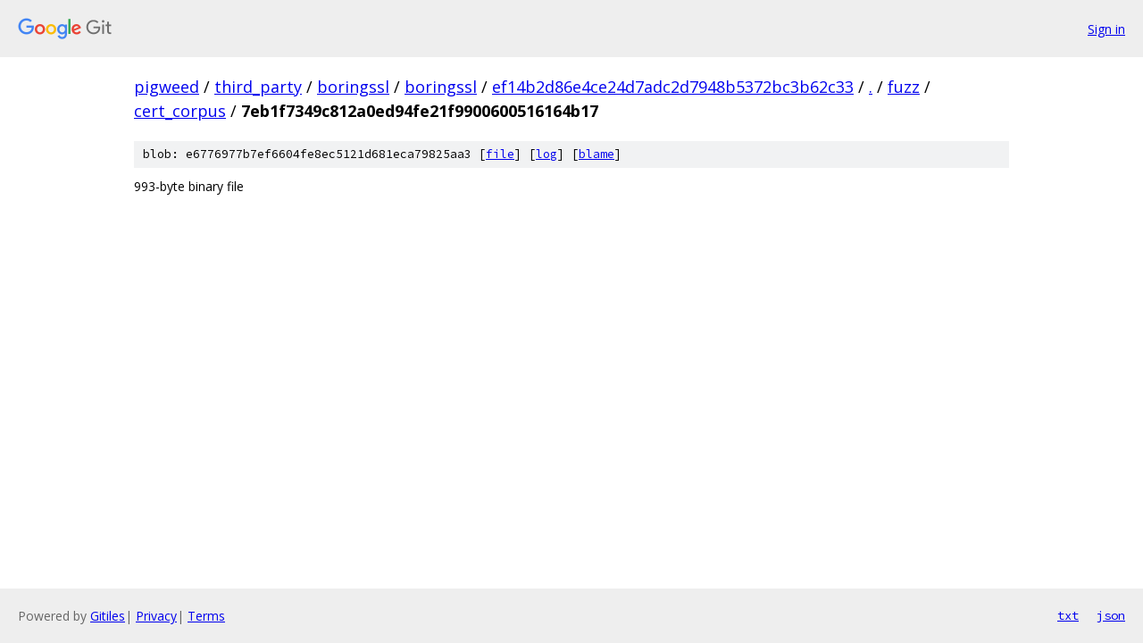

--- FILE ---
content_type: text/html; charset=utf-8
request_url: https://pigweed.googlesource.com/third_party/boringssl/boringssl/+/ef14b2d86e4ce24d7adc2d7948b5372bc3b62c33/fuzz/cert_corpus/7eb1f7349c812a0ed94fe21f9900600516164b17
body_size: 712
content:
<!DOCTYPE html><html lang="en"><head><meta charset="utf-8"><meta name="viewport" content="width=device-width, initial-scale=1"><title>fuzz/cert_corpus/7eb1f7349c812a0ed94fe21f9900600516164b17 - third_party/boringssl/boringssl - Git at Google</title><link rel="stylesheet" type="text/css" href="/+static/base.css"><link rel="stylesheet" type="text/css" href="/+static/prettify/prettify.css"><!-- default customHeadTagPart --></head><body class="Site"><header class="Site-header"><div class="Header"><a class="Header-image" href="/"><img src="//www.gstatic.com/images/branding/lockups/2x/lockup_git_color_108x24dp.png" width="108" height="24" alt="Google Git"></a><div class="Header-menu"> <a class="Header-menuItem" href="https://accounts.google.com/AccountChooser?faa=1&amp;continue=https://pigweed.googlesource.com/login/third_party/boringssl/boringssl/%2B/ef14b2d86e4ce24d7adc2d7948b5372bc3b62c33/fuzz/cert_corpus/7eb1f7349c812a0ed94fe21f9900600516164b17">Sign in</a> </div></div></header><div class="Site-content"><div class="Container "><div class="Breadcrumbs"><a class="Breadcrumbs-crumb" href="/?format=HTML">pigweed</a> / <a class="Breadcrumbs-crumb" href="/third_party/">third_party</a> / <a class="Breadcrumbs-crumb" href="/third_party/boringssl/">boringssl</a> / <a class="Breadcrumbs-crumb" href="/third_party/boringssl/boringssl/">boringssl</a> / <a class="Breadcrumbs-crumb" href="/third_party/boringssl/boringssl/+/ef14b2d86e4ce24d7adc2d7948b5372bc3b62c33">ef14b2d86e4ce24d7adc2d7948b5372bc3b62c33</a> / <a class="Breadcrumbs-crumb" href="/third_party/boringssl/boringssl/+/ef14b2d86e4ce24d7adc2d7948b5372bc3b62c33/">.</a> / <a class="Breadcrumbs-crumb" href="/third_party/boringssl/boringssl/+/ef14b2d86e4ce24d7adc2d7948b5372bc3b62c33/fuzz">fuzz</a> / <a class="Breadcrumbs-crumb" href="/third_party/boringssl/boringssl/+/ef14b2d86e4ce24d7adc2d7948b5372bc3b62c33/fuzz/cert_corpus">cert_corpus</a> / <span class="Breadcrumbs-crumb">7eb1f7349c812a0ed94fe21f9900600516164b17</span></div><div class="u-sha1 u-monospace BlobSha1">blob: e6776977b7ef6604fe8ec5121d681eca79825aa3 [<a href="/third_party/boringssl/boringssl/+/ef14b2d86e4ce24d7adc2d7948b5372bc3b62c33/fuzz/cert_corpus/7eb1f7349c812a0ed94fe21f9900600516164b17">file</a>] [<a href="/third_party/boringssl/boringssl/+log/ef14b2d86e4ce24d7adc2d7948b5372bc3b62c33/fuzz/cert_corpus/7eb1f7349c812a0ed94fe21f9900600516164b17">log</a>] [<a href="/third_party/boringssl/boringssl/+blame/ef14b2d86e4ce24d7adc2d7948b5372bc3b62c33/fuzz/cert_corpus/7eb1f7349c812a0ed94fe21f9900600516164b17">blame</a>]</div><div class="FileContents-binary">993-byte binary file</div></div> <!-- Container --></div> <!-- Site-content --><footer class="Site-footer"><div class="Footer"><span class="Footer-poweredBy">Powered by <a href="https://gerrit.googlesource.com/gitiles/">Gitiles</a>| <a href="https://policies.google.com/privacy">Privacy</a>| <a href="https://policies.google.com/terms">Terms</a></span><span class="Footer-formats"><a class="u-monospace Footer-formatsItem" href="?format=TEXT">txt</a> <a class="u-monospace Footer-formatsItem" href="?format=JSON">json</a></span></div></footer></body></html>